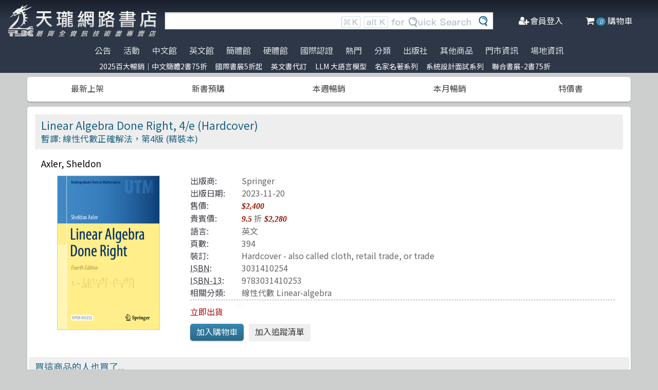

--- FILE ---
content_type: text/html; charset=utf-8
request_url: https://www.tenlong.com.tw/products/9783031410253?list_name=c-linear-algebra
body_size: 16818
content:
<!DOCTYPE html>
<html lang="zh-Hant-TW" class="no-js">
<head prefix="og: http://ogp.me/ns# fb: http://ogp.me/ns/fb# product: http://ogp.me/ns/product#">
    <meta charset="utf-8">
    <meta http-equiv="X-UA-Compatible" content="IE=edge,chrome=1">
    <title>Linear Algebra Done Right, 4/e (Hardcover) | 天瓏網路書店</title>
    <meta name="csrf-param" content="authenticity_token" />
<meta name="csrf-token" content="Hn/js3DIyWjiu3IcYbIAH5D7oamBTiNLOPEJ/s/JyIM9cdtLdaKBKuqq/k3i02YNQ0fKg7zUYieogZLrnuY0xQ==" />
    
    <link rel="preconnect" href="https://fonts.gstatic.com/" crossorigin>
    <meta name="viewport" content="width=device-width, initial-scale=1, shrink-to-fit=no">
    <link rel="shortcut icon" href="/favicon.ico">
    <link rel="apple-touch-icon" href="/images/logo-simple.png">
    <link rel="manifest" href="/manifest.json">
    <link href="https://fonts.googleapis.com/css?family=Noto+Sans+TC&display=swap" rel="stylesheet">
    <meta name="mobile-web-app-capable" content="yes">
    <meta name="apple-mobile-web-app-capable" content="yes">
    <meta name="application-name" content="天瓏書店">
    <meta name="apple-mobile-web-app-title" content="天瓏書店">
    <meta name="msapplication-starturl" content="/">
      <script type="application/ld+json">
  {"@context":"http://schema.org","@type":"Book","additionalType":"Product","url":"https://www.tenlong.com.tw/products/9783031410253","name":"Linear Algebra Done Right, 4/e (Hardcover)","description":"書名：Linear Algebra Done Right, 4/e (Hardcover)，ISBN：3031410254，作者：Axler, Sheldon，出版社：Springer，出版日期：2023-11-20，分類：線性代數 Linear-algebra","author":"Axler, Sheldon","inLanguage":"English","isbn":"3031410254","publisher":"Springer","datePublished":"2023-11-20","image":"https://cf-assets2.tenlong.com.tw/ig/028/066/238/9783031410253.jpg?1701130548","offers":{"@type":"Offer","availability":"http://schema.org/InStock","price":2280,"priceCurrency":"TWD"}}
</script>


    <meta name="keywords" content="線性代數 Linear-algebra,英文書,天瓏網路書店">
<meta name="description" content="書名：Linear Algebra Done Right, 4/e (Hardcover)，ISBN：3031410254，作者：Axler, Sheldon，出版社：Springer，出版日期：2023-11-20，分類：線性代數 Linear-algebra">
<link rel="canonical" href="https://www.tenlong.com.tw/products/9783031410253" />
<meta property="fb:app_id" content="1810701175883957" />
<meta property="og:site_name" content="天瓏網路書店" />
<meta property="og:type" content="product" />
<meta property="og:locale" content="zh_TW" />
<meta property="og:title" content="天瓏網路書店 | Linear Algebra Done Right, 4/e (Hardcover)" />
<meta property="og:description" content="書名：Linear Algebra Done Right, 4/e (Hardcover)，ISBN：3031410254，作者：Axler, Sheldon，出版社：Springer，出版日期：2023-11-20，分類：線性代數 Linear-algebra" />
<meta property="og:image" content="https://cf-assets2.tenlong.com.tw/ig/028/066/238/9783031410253.jpg?1701130548" />
<meta property="og:url" content="https://www.tenlong.com.tw/products/9783031410253" />
<meta property="product:ean" content="9783031410253" />
<meta property="product:isbn" content="3031410254" />
<meta property="product:sale_price:amount" content="2280" />
<meta property="product:sale_price:currency" content="TWD" />
<meta property="product:retailer_title" content="天瓏資訊圖書" />
<meta property="product:availability" content="instock" />
<meta property="product:condition" content="new" />
    <!--[if lt IE 9]>
      <script src="//cdnjs.cloudflare.com/ajax/libs/html5shiv/3.7.3/html5shiv.min.js"></script>
    <![endif]-->
    <link rel="stylesheet" media="all" href="https://cf-www.tenlong.com.tw/assets/application-6343c9a76dd8d57c7cb7ae7de6b3e6af69a0a457c34f3c93034a96e8212b0e0c.css" />
    <!--[if lt IE 10]>
      <link rel="stylesheet" media="screen" href="https://cf-www.tenlong.com.tw/assets/ie-e3b0c44298fc1c149afbf4c8996fb92427ae41e4649b934ca495991b7852b855.css" />
    <![endif]-->
    
    <script src="https://cf-www.tenlong.com.tw/assets/application-171d42d5cccf0698c4bc3f64557e0067fc399cc120810ad9924029c8b6c8f14d.js"></script>
    <link rel="stylesheet" media="screen" href="https://cf-www.tenlong.com.tw/packs/css/application-642eee9d.css" />
    <script src="https://cf-www.tenlong.com.tw/packs/js/application-6cdf20a78029f6b03d6b.js"></script>
    <!-- Google Tag Manager -->
    <script>(function(w,d,s,l,i){w[l]=w[l]||[];w[l].push({'gtm.start':
          new Date().getTime(),event:'gtm.js'});var f=d.getElementsByTagName(s)[0],
        j=d.createElement(s),dl=l!='dataLayer'?'&l='+l:'';j.async=true;j.src=
        'https://www.googletagmanager.com/gtm.js?id='+i+dl;f.parentNode.insertBefore(j,f);
    })(window,document,'script','dataLayer','GTM-W3N997');</script>
    <!-- End Google Tag Manager -->

    <script>
    !function(f,b,e,v,n,t,s){if(f.fbq)return;n=f.fbq=function(){n.callMethod?
    n.callMethod.apply(n,arguments):n.queue.push(arguments)};if(!f._fbq)f._fbq=n;
    n.push=n;n.loaded=!0;n.version='2.0';n.queue=[];t=b.createElement(e);t.async=!0;
    t.src=v;s=b.getElementsByTagName(e)[0];s.parentNode.insertBefore(t,s)}(window,
    document,'script','https://connect.facebook.net/en_US/fbevents.js');

      fbq('init', '557213394477621'); // Insert your pixel ID here.

    fbq('track', 'PageView');
    </script>
    <noscript><img height="1" width="1" style="display:none"
    src="https://www.facebook.com/tr?id=557213394477621&ev=PageView&noscript=1"
    /></noscript>

  <!-- Load Facebook SDK for JavaScript -->
  <div id="fb-root"></div>
  <script>
    window.fbAsyncInit = function() {
      FB.init({
        appId            : '1810701175883957',
        autoLogAppEvents : true,
        xfbml            : true,
        version          : 'v3.2'
      });
    };

    (function(d, s, id) {
    var js, fjs = d.getElementsByTagName(s)[0];
    if (d.getElementById(id)) return;
    js = d.createElement(s); js.id = id;
    js.src = 'https://connect.facebook.net/zh_TW/sdk/xfbml.customerchat.js';
    fjs.parentNode.insertBefore(js, fjs);
  }(document, 'script', 'facebook-jssdk'));</script>
  <script>
  if ('serviceWorker' in navigator) {
    window.addEventListener('load', () => {
      navigator.serviceWorker.register('/sw.js?v=3');
    });
  }
  </script>
</head>

<!-- 節慶造型背景
<body class="bg-fixed bg-cover" style="background-image: url(/images/background_02.jpg)">
-->

<body>
  <div class="hidden bg-gray-900 bg-opacity-75 w-full h-full z-50 flex justify-center items-center " id="key-event">
    <div class="top-search rounded-xl bg-white w-2/3 mx-auto p-4 flex-col justify-center items-center" id="key-event-search">
      <button class="key-esc btn-1" id="key-esc">ESC</button>
      <div class="w-5/6 m-6 mx-auto">
        <form action="/search" accept-charset="UTF-8" method="get"><input name="utf8" type="hidden" value="&#x2713;" />
          <input type="text" name="keyword" id="keyword" class="input-text w-full" placeholder="想找找什麼呢？" />
          <input type="hidden" name="sort" id="sort" />
          <input type="hidden" name="display" id="display" />

          <ul class="flex justify-evenly mt-3 serach-checkbox-group">
            <li class="">
              <input type="checkbox" name="langs[]" id="all" value="all">
              <label for="all">全部</label>
            </li>
            <li class="">
              <input type="checkbox" name="langs[]" id="zh_tw" value="zh_tw">
              <label for="zh_tw">繁體書</label>
            </li>
            <li class="">
              <input type="checkbox" name="langs[]" id="zh_cn" value="zh_cn">
              <label for="zh_cn">簡體書</label>
            </li>
            <li class="">
              <input type="checkbox" name="langs[]" id="en" value="en">
              <label for="en">英文書</label>
            </li>
            <li class="">
              <input type="checkbox" name="langs[]" id="hw" value="hw">
              <label for="hw">硬體</label>
            </li>
          </ul>

          <div class="my-4 gap-2 flex justify-center">
            <label>
              <input type="radio" name="availability" id="availability_stock" value="stock" /> 現貨有庫存
            </label>

            <label>
              <input type="radio" name="availability" id="availability_buyable" value="buyable" /> 可下單(含預購)
            </label>

            <label>
              <input type="radio" name="availability" id="availability_special_price" value="special_price" /> 特價書籍
            </label>

            <label>
              <input type="radio" name="availability" id="availability_all" value="all" /> 所有商品(含絕版)
            </label>
          </div>
          <div class="flex justify-center text-2xl">
            <button><input type="submit" name="commit" value="ENTER" class="btn" data-disable-with="ENTER" /></button>
          </div>
</form>      </div>

      <ul class="m-2 w-full gap-2 flex justify-center items-center mb-5">
        熱門搜尋：

          <form class="button_to" method="post" action="/search?keyword=%E9%A2%A8%E6%8E%A7"><button data-tool-tip="風控" class="tooltip" type="submit">
            <p class="short-word">風控</p>
</button><input type="hidden" name="authenticity_token" value="SzkGd2qGxoJJQ/96Hl7xSXedhHh1HuDX/g4qEURSxgI1ilmMdsU20q54IrSqAuedxq3TziJEia8m8RJ7ojk/KQ==" /></form>          <form class="button_to" method="post" action="/search?keyword=javascript"><button data-tool-tip="javascript" class="tooltip" type="submit">
            <p class="short-word">javascript</p>
</button><input type="hidden" name="authenticity_token" value="LTcGLDD5scwJFjfNIOoXwjxdTpBRqhTxz3EkJ8i9KE1ThFnXLLpBnO4t6gOUtgEWjW0ZJgbwfYkXjhxNLtbRZg==" /></form>          <form class="button_to" method="post" action="/search?keyword=%E5%9C%96%E8%A7%A3%E5%A4%A7%E6%B0%A3%E7%A7%91%E5%AD%B8%2C+2%2Fe"><button data-tool-tip="圖解大氣科學, 2/e" class="tooltip" type="submit">
            <p class="short-word">圖解大氣科學, 2/e</p>
</button><input type="hidden" name="authenticity_token" value="6b/ReWgy6epmzYZbHGmx3ifeH9S8QLCN5tCVQBv8lCyXDI6CdHEZuoH2W5WoNacKlu5IYusa2fU+L60q/ZdtBw==" /></form>          <form class="button_to" method="post" action="/search?keyword=kali"><button data-tool-tip="kali" class="tooltip" type="submit">
            <p class="short-word">kali</p>
</button><input type="hidden" name="authenticity_token" value="jMUmkaCXsHX+/3AfEJ1RtBnpzSKfF20nBXVIXQxJWRLydnlqvNRAJRnErdGkwUdgqNmalMhNBF/dinA36iKgOQ==" /></form>          <form class="button_to" method="post" action="/search?keyword=%E6%A9%9F%E5%99%A8%E4%BA%BA"><button data-tool-tip="機器人" class="tooltip" type="submit">
            <p class="short-word">機器人</p>
</button><input type="hidden" name="authenticity_token" value="Fjv4Cm9DTK6T5uEhm8S69koYy1sAOK9ACRGp2Ju4HfpoiKfxcwC8/nTdPO8vmKwi+yic7VdixjjR7pGyfdPk0Q==" /></form>      </ul>
      <ul class="m-2 w-full gap-2 flex justify-center items-center">
        近期搜尋：

      </ul>

    </div>
  </div>
    <!-- Google Tag Manager (noscript) -->
  <noscript><iframe src="https://www.googletagmanager.com/ns.html?id=GTM-W3N997"
                    height="0" width="0" style="display:none;visibility:hidden"></iframe></noscript>
  <!-- End Google Tag Manager (noscript) -->

<div class="blur-bg">

  <nav class="center-container">
    <nav class="grid grid-cols-12 bg-gradient-to-b from-gray-900 via-gray-800 to-gray-800 w-full items-center">

      <a href="/" class="hidden xl:block col-span-3 bg-contain bg-no-repeat bg-center h-16 my-2 mx-4" style="background-image: url(/images/logo33.png)"></a>

      <a href="/" class="hidden sm:block xl:hidden col-span-3 bg-contain bg-no-repeat bg-center h-10 m-2" style="background-image: url(/images/logo27.png)"></a>

      <a href="/" class="block sm:hidden xl:hidden col-span-2 bg-contain bg-no-repeat bg-center h-10 m-2" style="background-image: url(/images/logo06.png)"></a>

      <div class="top-search col-span-6 relative">
        <form action="/search" accept-charset="UTF-8" method="get"><input name="utf8" type="hidden" value="&#x2713;" />
          <input type="text" name="keyword" id="keyword" class="input-text w-full" />
          <div class="quick-search hidden lg:flex absolute top-0 right-0 p-1 mr-8">
            <img class="h-6 mx-1 mt-1" src="../images/quicksearch03.png" alt="">
          </div>
          <button class="top-search-btn absolute right-0 border-collapse p-2">
            <img class="h-5 mx-1" src="../images/search-button02.png" alt="">
          </button>
</form>      </div>


      <ul class="right-menu col-span-4 sm:col-span-3 flex justify-evenly text-white">
        <li class="">
          <li class="flex justify-end xl:hidden">
            <a class="menu-btn text-white cursor-pointer" id="menu-btn">
              <i class="fa fa-list text-2xl"></i>
              <span class="hidden xl:inline-block">選單</span>
            </a>
              <div class="dropdown transition-all bg-white text-center text-tl_blue text-base w-3/4 sm:w-1/3 md:w-1/3 h-screen z-50 relative " id="dropdown">
                <ul class="tree-menu">
                  <li class="relative">
                    <a href="#" class="block dropdown-main-menu">
                      <span>公告</span>
                    </a>
                    <ul class="sub-menu text-tl_blue h-screen bg-white">
                      <li class="back-to-last">
                        <a href="#">回到上一頁</a>
                      </li>
                        <li class="text-tl_blue"><a href="/announcements/314">門市營業客服時間調整</a></li>
                        <li class="text-tl_blue"><a href="/announcements/313">到店取貨新功能上線</a></li>
                        <li class="text-tl_blue"><a href="/announcements/310">※進口書籍到貨延誤公告※</a></li>
                        <li class="text-tl_blue"><a href="/announcements/307">※電子發票使用說明※</a></li>
                        <li class="text-tl_blue"><a href="/announcements/305">天瓏行動會員卡上線囉！</a></li>
                        <li class="text-tl_blue"><a href="/announcements/302">※詐騙提醒公告 請勿受騙※</a></li>
                    </ul>
                  </li>

                  <li>
                    <a href="#" class="block dropdown-main-menu">
                      活動
                    </a>
                    <ul class="sub-menu">
                    <li class="back-to-last"><a href="#">回到上一頁</a></li>
                        <li class="text-tl_blue"><a href="/events/2025-top100">2025百大暢銷｜中文簡體2書75折</a></li>
                        <li class="text-tl_blue"><a href="/events/2026-jan-bookfair">國際書展5折起</a></li>
                        <li class="text-tl_blue"><a href="/events/enservice">服務｜代訂英文書</a></li>
                        <li class="text-tl_blue"><a href="/events/llm-2024">LLM 大語言模型</a></li>
                        <li class="text-tl_blue"><a href="/events/famous-classics-20">名家名著系列</a></li>
                        <li class="text-tl_blue"><a href="/events/system-design-interview">系統設計面試系列</a></li>
                        <li class="text-tl_blue"><a href="/events/202512-united">聯合書展-2書75折</a></li>
                    </ul>
                  </li>

                  <li>
                    <a href="#" class="block dropdown-main-menu">
                      熱門
                    </a>
                    <ul class="sub-menu">
                    <li class="back-to-last"><a href="#">回到上一頁</a></li>
                        <li class="text-tl_blue">
                          <a href="/categories/ai-coding">AI Coding</a>
                        </li>
                        <li class="text-tl_blue">
                          <a href="/categories/llm">Large language model</a>
                        </li>
                        <li class="text-tl_blue">
                          <a href="/categories/chatgpt">ChatGPT</a>
                        </li>
                        <li class="text-tl_blue">
                          <a href="/categories/python">Python</a>
                        </li>
                        <li class="text-tl_blue">
                          <a href="/categories/deep-learning">DeepLearning</a>
                        </li>
                        <li class="text-tl_blue">
                          <a href="/categories/machine-learning">Machine Learning</a>
                        </li>
                        <li class="text-tl_blue">
                          <a href="/categories/linux">Linux</a>
                        </li>
                        <li class="text-tl_blue">
                          <a href="/categories/prompt-engineering">Prompt Engineering</a>
                        </li>
                        <li class="text-tl_blue">
                          <a href="/categories/design-patterns">Design Pattern </a>
                        </li>
                        <li class="text-tl_blue">
                          <a href="/categories/c++">C++ 程式語言</a>
                        </li>
                        <li class="text-tl_blue">
                          <a href="/categories/devops">DevOps</a>
                        </li>
                        <li class="text-tl_blue">
                          <a href="/categories/unit-test">Unit Test 單元測試</a>
                        </li>
                        <li class="text-tl_blue">
                          <a href="/categories/langchain">LangChain</a>
                        </li>
                        <li class="text-tl_blue">
                          <a href="/categories/test-driven-development">TDD 測試導向開發</a>
                        </li>
                        <li class="text-tl_blue">
                          <a href="/categories/javascript">JavaScript</a>
                        </li>
                        <li class="text-tl_blue">
                          <a href="/categories/penetration-test">Penetration-test</a>
                        </li>
                        <li class="text-tl_blue">
                          <a href="/categories/reinforcement-learning">Reinforcement</a>
                        </li>
                        <li class="text-tl_blue">
                          <a href="/categories/vuejs">Vue.js</a>
                        </li>
                        <li class="text-tl_blue">
                          <a href="/categories/image-recognition">影像辨識 Image-recognition</a>
                        </li>
                        <li class="text-tl_blue">
                          <a href="/categories/computer-networks">Computer-networks</a>
                        </li>
                        <li class="text-tl_blue">
                          <a href="/categories/semicondutor">半導體</a>
                        </li>
                        <li class="text-tl_blue">
                          <a href="/categories/c%23">C#</a>
                        </li>
                        <li class="text-tl_blue">
                          <a href="/categories/game-design">遊戲設計 Game-design</a>
                        </li>
                        <li class="text-tl_blue">
                          <a href="/categories/data-visualization">Data-visualization</a>
                        </li>
                        <li class="text-tl_blue">
                          <a href="/categories/c">C 程式語言</a>
                        </li>
                        <li class="text-tl_blue">
                          <a href="/categories/levelup">Engineer self-growth</a>
                        </li>
                        <li class="text-tl_blue">
                          <a href="/categories/agile">Agile Software</a>
                        </li>
                        <li class="text-tl_blue">
                          <a href="/categories/computer-vision">Computer Vision</a>
                        </li>
                        <li class="text-tl_blue">
                          <a href="/categories/trading">程式交易 Trading</a>
                        </li>
                        <li class="text-tl_blue">
                          <a href="/categories/robots">機器人製作 Robots</a>
                        </li>
                        <li class="text-tl_blue">
                          <a href="/categories/microservices">Microservices 微服務</a>
                        </li>
                        <li class="text-tl_blue">
                          <a href="/categories/version-control">Version Control</a>
                        </li>
                        <li class="text-tl_blue">
                          <a href="/categories/hack">駭客 Hack</a>
                        </li>
                        <li class="text-tl_blue">
                          <a href="/categories/nlp">Natural Language Processing</a>
                        </li>
                        <li class="text-tl_blue">
                          <a href="/categories/refactoring">Refactoring</a>
                        </li>
                        <li class="text-tl_blue">
                          <a href="/categories/quantum-computing">量子計算</a>
                        </li>
                        <li class="text-tl_blue">
                          <a href="/categories/rust">Rust 語言</a>
                        </li>
                        <li class="text-tl_blue">
                          <a href="/categories/data-mining">Data-mining</a>
                        </li>
                        <li class="text-tl_blue">
                          <a href="/categories/docker">Docker</a>
                        </li>
                        <li class="text-tl_blue">
                          <a href="/categories/tensorflow">TensorFlow</a>
                        </li>
                    </ul>
                  </li>

                  <li>
                    <a href="#" class="block dropdown-main-menu">
                      <span>分類</span>
                    </a>
                    <ul class="sub-menu text-tl_blue">
                    <li class="back-to-last"><a href="#">回到上一頁</a></li>
                      <li><a href="/categories">全部分類</a></li>
                          <li><a href="/categories/data-science">Data Science</a></li>
                          <li><a href="/categories/electronics-all">電子電路電機類</a></li>
                          <li><a href="/categories/ai">人工智慧</a></li>
                          <li><a href="/categories/embedded-system">嵌入式系統</a></li>
                          <li><a href="/categories/software-architecture">軟體架構</a></li>
                          <li><a href="/categories/cloud-computing">雲端運算</a></li>
                          <li><a href="/categories/software-engineering">軟體工程</a></li>
                          <li><a href="/categories/software-testing">軟體測試</a></li>
                          <li><a href="/categories/career">職涯發展</a></li>
                          <li><a href="/categories/front-end">前端開發</a></li>
                          <li><a href="/categories/web-design">網頁設計</a></li>
                          <li><a href="/categories/web-development">網站開發</a></li>
                          <li><a href="/categories/ui-ux">UI/UX</a></li>
                          <li><a href="/categories/mobile-app">行動軟體開發</a></li>
                          <li><a href="/categories/database">資料庫</a></li>
                          <li><a href="/categories/system-programming">系統開發</a></li>
                          <li><a href="/categories/distributed-systems">分散式架構</a></li>
                          <li><a href="/categories/quantum-computer">量子電腦</a></li>
                          <li><a href="/categories/programming-languages">程式語言</a></li>
                          <li><a href="/categories/game-development">遊戲開發設計</a></li>
                          <li><a href="/categories/computer-science">資訊科學</a></li>
                          <li><a href="/categories/computer-security">資訊安全</a></li>
                          <li><a href="/categories/iot">物聯網 IoT</a></li>
                          <li><a href="/categories/adobe">Adobe 軟體應用</a></li>
                          <li><a href="/categories/office">Office 系列</a></li>
                          <li><a href="/categories/java-all">Java</a></li>
                          <li><a href="/categories/microsoft">微軟技術</a></li>
                          <li><a href="/categories/blockchain-and-fintech">區塊鏈與金融科技</a></li>
                          <li><a href="/categories/network-communications">網路通訊</a></li>
                          <li><a href="/categories/business">商業管理類</a></li>
                          <li><a href="/categories/mathematics">數學</a></li>
                          <li><a href="/categories/visual-design">視覺影音設計</a></li>
                          <li><a href="/categories/others">其他</a></li>
                          <li><a href="/categories/children">兒童專區</a></li>
                          <li><a href="/categories/cad">製圖軟體應用</a></li>
                          <li><a href="/categories/science-technology">理工類</a></li>
                    </ul>
                  </li>
                  <li><a class="block" href="/tw">中文館</a></li>
                  <li><a class="block" href="/en">英文館</a></li>
                  <li><a class="block" href="/cn">簡體館</a></li>
                  <li><a class="block" href="/hw">硬體館</a></li>
                  <li><a class="block" href="/international_certifications">國際認證</a></li>

                  <li>
                    <a href="#" class="block dropdown-main-menu">
                      出版社
                    </a>
                    <ul class="sub-menu">
                    <li class="back-to-last"><a href="#">回到上一頁</a></li>
                    <li><a href="/publishers">更多出版社</a></li>

                      <li><a href="/publishers/oreilly">O&#39;Reilly</a></li>
                      <li><a href="/publishers/80">Pragmatic Bookshelf </a></li>
                      <li><a href="/publishers/83">Packt Publishing</a></li>
                      <li><a href="/publishers/85">Manning </a></li>
                      <li><a href="/publishers/86">A K Peters </a></li>
                      <li><a href="/publishers/87">Academic Press </a></li>
                      <li><a href="/publishers/88">Addison Wesley </a></li>
                      <li><a href="/publishers/89">Adobe Press </a></li>
                      <li><a href="/publishers/90">Apress</a></li>
                      <li><a href="/publishers/91">Auerbach Publication </a></li>
                      <li><a href="/publishers/93">Cambridge </a></li>
                      <li><a href="/publishers/94">Cisco Press</a></li>
                      <li><a href="/publishers/95">CRC</a></li>
                      <li><a href="/publishers/99">Wiley </a></li>
                      <li><a href="/publishers/100">McGraw-Hill Education</a></li>
                      <li><a href="/publishers/101">MicroSoft </a></li>
                      <li><a href="/publishers/104">Morgan Kaufmann </a></li>
                      <li><a href="/publishers/106">No Starch Press</a></li>
                      <li><a href="/publishers/107">Prentice Hall </a></li>
                      <li><a href="/publishers/111">Springer </a></li>
                      <li><a href="/publishers/118">Morgan &amp; Claypool</a></li>
                    </ul>
                  </li>

                  <li>
                    <a href="#" class="block dropdown-main-menu">
                      其他商品
                    </a>
                    <ul class="sub-menu">
                    <li class="back-to-last"><a href="#">回到上一頁</a></li>
                    <li class="faq"><a href="/hw">電子開發板</a></li>
                    <li class="faq"><a href="/specials">特價書籍</a></li>
                    <li class="faq"><a href="/foreign">暢銷外文書</a></li>

                        <li><a href="/lists/1142">IT手工壁畫</a></li>
                        <li><a href="/lists/1043">阿喵周邊商品</a></li>
                        <li><a href="/lists/999">HITCON</a></li>
                        <li><a href="/lists/971">IT馬克杯</a></li>
                        <li><a href="/lists/970">IT狗精品區</a></li>
                        <li><a href="/lists/944">IT T-shirt</a></li>
                        <li><a href="/lists/624">商管科普推薦書</a></li>
                        <li><a href="/lists/587">Make 國際中文版</a></li>
                        <li><a href="/lists/586">機器人雜誌 ROBOCON Magazine</a></li>
                        <li><a href="/lists/585">Circuit Cellar 嵌入式科技 國際中文版</a></li>
                        <li><a href="/lists/584">創客‧自造者工作坊</a></li>
                    </ul>
                  </li>
                  <li><a class="block" href="/about">門市資訊</a></li>
                  <li><a class="block" href="/codingspace">場地資訊</a></li>
                </ul>
              </div>
          </li>
        </li>

        <div class="side-menu-bg"></div>
        <button class="member-close-btn hidden focus:outline-none hover:bg-blue-600 text-lg btn-position cursor-pointer text-gray-500 rounded border border-solid border-tl_blue bg-tl_blue w-10 h-10 leading-10">Xx</button>
        <li class="alternative-main-menu">
          <a href="#">
            <i class="fa fa-bars"></i>
            <span class="hide"></span>
          </a>
        </li>
          <li class="log-in">
            <a href="/users/sign_in">
              <i class="fa fa-user-plus"></i>
              <span class="hidden xl:inline-block">會員登入</span>
</a>          </li>

        <li class="">
          <a href="/cart?cart_type=auto">
            <span class="hidden sm:inline-block"><i class="fa fa-shopping-cart "></i></span>
            <i class="cart-quantity text-white">0</i>
            <span class="hidden xl:inline-block">購物車</span>
</a>        </li>
      </ul>

    </nav>
  </nav>

  <nav class="top-nav hidden xl:flex justify-center items-start bg-gradient-to-b from-gray-800 via-gray-800 to-gray-800 text-gray-300 w-full">
    <ul class="main-menu">
      <li class="member-menu">
        <a href="#">
          <span>公告</span>
        </a>
        <ul class="category-list">
            <li class="text-tl_blue"><a href="/announcements/314">門市營業客服時間調整</a></li>
            <li class="text-tl_blue"><a href="/announcements/313">到店取貨新功能上線</a></li>
            <li class="text-tl_blue"><a href="/announcements/310">※進口書籍到貨延誤公告※</a></li>
            <li class="text-tl_blue"><a href="/announcements/307">※電子發票使用說明※</a></li>
            <li class="text-tl_blue"><a href="/announcements/305">天瓏行動會員卡上線囉！</a></li>
            <li class="text-tl_blue"><a href="/announcements/302">※詐騙提醒公告 請勿受騙※</a></li>
        </ul>
      </li>

      <li class="member-menu">
        <a href="#">
          <span>活動</span>
        </a>
        <ul class="category-list">
            <li class="text-tl_blue"><a href="/events/2025-top100">2025百大暢銷｜中文簡體2書75折</a></li>
            <li class="text-tl_blue"><a href="/events/2026-jan-bookfair">國際書展5折起</a></li>
            <li class="text-tl_blue"><a href="/events/enservice">服務｜代訂英文書</a></li>
            <li class="text-tl_blue"><a href="/events/llm-2024">LLM 大語言模型</a></li>
            <li class="text-tl_blue"><a href="/events/famous-classics-20">名家名著系列</a></li>
            <li class="text-tl_blue"><a href="/events/system-design-interview">系統設計面試系列</a></li>
            <li class="text-tl_blue"><a href="/events/202512-united">聯合書展-2書75折</a></li>
        </ul>
      </li>

      <li class=""><a href="/tw">中文館</a></li>
      <li class=""><a href="/en">英文館</a></li>
      <li class=""><a href="/cn">簡體館</a></li>
      <li class=""><a href="/hw">硬體館</a></li>
      <li class=""><a href="/international_certifications">國際認證</a></li>

        <li>
          <a href="#">
            <span>熱門</span>
          </a>
          <ul class="category-list">
              <li class="text-tl_blue">
                <a href="/categories/ai-coding">AI Coding</a>
              </li>
              <li class="text-tl_blue">
                <a href="/categories/llm">Large language model</a>
              </li>
              <li class="text-tl_blue">
                <a href="/categories/chatgpt">ChatGPT</a>
              </li>
              <li class="text-tl_blue">
                <a href="/categories/python">Python</a>
              </li>
              <li class="text-tl_blue">
                <a href="/categories/deep-learning">DeepLearning</a>
              </li>
              <li class="text-tl_blue">
                <a href="/categories/machine-learning">Machine Learning</a>
              </li>
              <li class="text-tl_blue">
                <a href="/categories/linux">Linux</a>
              </li>
              <li class="text-tl_blue">
                <a href="/categories/prompt-engineering">Prompt Engineering</a>
              </li>
              <li class="text-tl_blue">
                <a href="/categories/design-patterns">Design Pattern </a>
              </li>
              <li class="text-tl_blue">
                <a href="/categories/c++">C++ 程式語言</a>
              </li>
              <li class="text-tl_blue">
                <a href="/categories/devops">DevOps</a>
              </li>
              <li class="text-tl_blue">
                <a href="/categories/unit-test">Unit Test 單元測試</a>
              </li>
              <li class="text-tl_blue">
                <a href="/categories/langchain">LangChain</a>
              </li>
              <li class="text-tl_blue">
                <a href="/categories/test-driven-development">TDD 測試導向開發</a>
              </li>
              <li class="text-tl_blue">
                <a href="/categories/javascript">JavaScript</a>
              </li>
              <li class="text-tl_blue">
                <a href="/categories/penetration-test">Penetration-test</a>
              </li>
              <li class="text-tl_blue">
                <a href="/categories/reinforcement-learning">Reinforcement</a>
              </li>
              <li class="text-tl_blue">
                <a href="/categories/vuejs">Vue.js</a>
              </li>
              <li class="text-tl_blue">
                <a href="/categories/image-recognition">影像辨識 Image-recognition</a>
              </li>
              <li class="text-tl_blue">
                <a href="/categories/computer-networks">Computer-networks</a>
              </li>
              <li class="text-tl_blue">
                <a href="/categories/semicondutor">半導體</a>
              </li>
              <li class="text-tl_blue">
                <a href="/categories/c%23">C#</a>
              </li>
              <li class="text-tl_blue">
                <a href="/categories/game-design">遊戲設計 Game-design</a>
              </li>
              <li class="text-tl_blue">
                <a href="/categories/data-visualization">Data-visualization</a>
              </li>
              <li class="text-tl_blue">
                <a href="/categories/c">C 程式語言</a>
              </li>
              <li class="text-tl_blue">
                <a href="/categories/levelup">Engineer self-growth</a>
              </li>
              <li class="text-tl_blue">
                <a href="/categories/agile">Agile Software</a>
              </li>
              <li class="text-tl_blue">
                <a href="/categories/computer-vision">Computer Vision</a>
              </li>
              <li class="text-tl_blue">
                <a href="/categories/trading">程式交易 Trading</a>
              </li>
              <li class="text-tl_blue">
                <a href="/categories/robots">機器人製作 Robots</a>
              </li>
              <li class="text-tl_blue">
                <a href="/categories/microservices">Microservices 微服務</a>
              </li>
              <li class="text-tl_blue">
                <a href="/categories/version-control">Version Control</a>
              </li>
              <li class="text-tl_blue">
                <a href="/categories/hack">駭客 Hack</a>
              </li>
              <li class="text-tl_blue">
                <a href="/categories/nlp">Natural Language Processing</a>
              </li>
              <li class="text-tl_blue">
                <a href="/categories/refactoring">Refactoring</a>
              </li>
              <li class="text-tl_blue">
                <a href="/categories/quantum-computing">量子計算</a>
              </li>
              <li class="text-tl_blue">
                <a href="/categories/rust">Rust 語言</a>
              </li>
              <li class="text-tl_blue">
                <a href="/categories/data-mining">Data-mining</a>
              </li>
              <li class="text-tl_blue">
                <a href="/categories/docker">Docker</a>
              </li>
              <li class="text-tl_blue">
                <a href="/categories/tensorflow">TensorFlow</a>
              </li>
          </ul>
        </li>

        <li>
          <a href="#">
            <span>分類</span>
          </a>
          <ul class="category-list text-tl_blue">
            <li><a href="/categories">全部分類</a></li>
                <li><a href="/categories/data-science">Data Science</a></li>
                <li><a href="/categories/electronics-all">電子電路電機類</a></li>
                <li><a href="/categories/ai">人工智慧</a></li>
                <li><a href="/categories/embedded-system">嵌入式系統</a></li>
                <li><a href="/categories/software-architecture">軟體架構</a></li>
                <li><a href="/categories/cloud-computing">雲端運算</a></li>
                <li><a href="/categories/software-engineering">軟體工程</a></li>
                <li><a href="/categories/software-testing">軟體測試</a></li>
                <li><a href="/categories/career">職涯發展</a></li>
                <li><a href="/categories/front-end">前端開發</a></li>
                <li><a href="/categories/web-design">網頁設計</a></li>
                <li><a href="/categories/web-development">網站開發</a></li>
                <li><a href="/categories/ui-ux">UI/UX</a></li>
                <li><a href="/categories/mobile-app">行動軟體開發</a></li>
                <li><a href="/categories/database">資料庫</a></li>
                <li><a href="/categories/system-programming">系統開發</a></li>
                <li><a href="/categories/distributed-systems">分散式架構</a></li>
                <li><a href="/categories/quantum-computer">量子電腦</a></li>
                <li><a href="/categories/programming-languages">程式語言</a></li>
                <li><a href="/categories/game-development">遊戲開發設計</a></li>
                <li><a href="/categories/computer-science">資訊科學</a></li>
                <li><a href="/categories/computer-security">資訊安全</a></li>
                <li><a href="/categories/iot">物聯網 IoT</a></li>
                <li><a href="/categories/adobe">Adobe 軟體應用</a></li>
                <li><a href="/categories/office">Office 系列</a></li>
                <li><a href="/categories/java-all">Java</a></li>
                <li><a href="/categories/microsoft">微軟技術</a></li>
                <li><a href="/categories/blockchain-and-fintech">區塊鏈與金融科技</a></li>
                <li><a href="/categories/network-communications">網路通訊</a></li>
                <li><a href="/categories/business">商業管理類</a></li>
                <li><a href="/categories/mathematics">數學</a></li>
                <li><a href="/categories/visual-design">視覺影音設計</a></li>
                <li><a href="/categories/others">其他</a></li>
                <li><a href="/categories/children">兒童專區</a></li>
                <li><a href="/categories/cad">製圖軟體應用</a></li>
                <li><a href="/categories/science-technology">理工類</a></li>
          </ul>
        </li>


      <li class="">
        <a href="#">出版社</a>
        <ul class="category-list text-tl_blue">
            <li><a href="/publishers/oreilly">O&#39;Reilly</a></li>
            <li><a href="/publishers/80">Pragmatic Bookshelf </a></li>
            <li><a href="/publishers/83">Packt Publishing</a></li>
            <li><a href="/publishers/85">Manning </a></li>
            <li><a href="/publishers/86">A K Peters </a></li>
            <li><a href="/publishers/87">Academic Press </a></li>
            <li><a href="/publishers/88">Addison Wesley </a></li>
            <li><a href="/publishers/89">Adobe Press </a></li>
            <li><a href="/publishers/90">Apress</a></li>
            <li><a href="/publishers/91">Auerbach Publication </a></li>
            <li><a href="/publishers/93">Cambridge </a></li>
            <li><a href="/publishers/94">Cisco Press</a></li>
            <li><a href="/publishers/95">CRC</a></li>
            <li><a href="/publishers/99">Wiley </a></li>
            <li><a href="/publishers/100">McGraw-Hill Education</a></li>
            <li><a href="/publishers/101">MicroSoft </a></li>
            <li><a href="/publishers/104">Morgan Kaufmann </a></li>
            <li><a href="/publishers/106">No Starch Press</a></li>
            <li><a href="/publishers/107">Prentice Hall </a></li>
            <li><a href="/publishers/111">Springer </a></li>
            <li><a href="/publishers/118">Morgan &amp; Claypool</a></li>
          <li><a href="/publishers">更多出版社</a></li>
        </ul>
      </li>

        <li class="hidden sm:block">
          <a href="#">
            <span>其他商品</span>
          </a>
          <ul class="category-list text-tl_blue">
            <li class="faq"><a href="/hw">電子開發板</a></li>
            <li class="faq"><a href="/specials">特價書籍</a></li>
            <li class="faq"><a href="/foreign">暢銷外文書</a></li>
                <li><a href="/lists/1142">IT手工壁畫</a></li>
                <li><a href="/lists/1043">阿喵周邊商品</a></li>
                <li><a href="/lists/999">HITCON</a></li>
                <li><a href="/lists/971">IT馬克杯</a></li>
                <li><a href="/lists/970">IT狗精品區</a></li>
                <li><a href="/lists/944">IT T-shirt</a></li>
                <li><a href="/lists/624">商管科普推薦書</a></li>
                <li><a href="/lists/587">Make 國際中文版</a></li>
                <li><a href="/lists/586">機器人雜誌 ROBOCON Magazine</a></li>
                <li><a href="/lists/585">Circuit Cellar 嵌入式科技 國際中文版</a></li>
                <li><a href="/lists/584">創客‧自造者工作坊</a></li>
          </ul>
        </li>

        <li><a href="/about">門市資訊</a></li>
        <li><a href="/codingspace">場地資訊</a></li>
    </ul>
  </nav>

  <nav class="bg-gray-800 text-white hidden sm:block">
    <div class="keywords-list flex justify-center items-center p-1 text-xs sm:text-sm overflow-x-auto">
        <div class="mr-4"><a href="/events/2025-top100">2025百大暢銷｜中文簡體2書75折</a></div>
        <div class="mr-4"><a href="/events/2026-jan-bookfair">國際書展5折起</a></div>
        <div class="mr-4"><a href="/events/enservice">英文書代訂</a></div>
        <div class="mr-4"><a href="/events/llm-2024">LLM 大語言模型</a></div>
        <div class="mr-4"><a href="/events/famous-classics-20">名家名著系列</a></div>
        <div class="mr-4"><a href="/events/system-design-interview">系統設計面試系列</a></div>
        <div class="mr-4"><a href="/events/202512-united">聯合書展-2書75折</a></div>
      </div>
  </nav>

  <div class="w-11/12 mt-2 mx-auto">

  </div>

  <div class="xl:w-11/12 mx-auto">
    <aside class="left-sidebar side-block">
        <div class="sidebox">

  <ul class="grid grid-cols-2 sm:grid-cols-5 gap-2">
    <a class="btn-1 m-1" href="/en/recent">最新上架</a>
    <a class="btn-1 m-1" href="/en/recent?stock=preorder">新書預購</a>
    <a class="btn-1 m-1" href="/en/recent_bestselling?range=7">本週暢銷</a>
    <a class="btn-1 m-1" href="/en/recent_bestselling?range=30">本月暢銷</a>

    <a class="btn-1 m-1" href="/en/specials">特價書</a>
  </ul>
</div>

      

    </aside>
  </div>


  <div class="center-container">
    <div class="w-full sm:w-11/12 mx-auto">
      <div class="content-wrapper">
        <script>
fbq('track', 'ViewContent', {
  content_ids: ['195380'],
  content_type: 'product'
});
</script>
<script>
  $(document).ready(function () {
    $('.add-to-cart').click(function () {
      dataLayer.push({
        "event": "addToCart",
        "ecommerce": {
          "currencyCode": "TWD",
          "add": {
            "products": [{"id":"9783031410253","quantity":"1"}]
          }
        }
      });
    });
  });
</script>






<article class="content">
  <section>
    <div class="item-info">
      <div class="item-header">
        <h1 class="item-title">
          Linear Algebra Done Right, 4/e (Hardcover)

            <br><small>暫譯: 線性代數正確解法，第4版 (精裝本)</small>

        </h1>
        <h3 class="item-author">
          Axler, Sheldon
          
        </h3>
      </div>
      <div class="grid grid-cols-12">
        <div class="img-wrapper col-span-12 sm:col-span-4 lg:col-span-3 mx-auto">
          <a data-featherlight="https://cf-assets2.tenlong.com.tw/ig/028/066/238/9783031410253.jpg?1701130548" href="#">
              <img width="200" alt="Linear Algebra Done Right, 4/e (Hardcover)" src="https://cf-assets2.tenlong.com.tw/ig/028/066/238/9783031410253.jpg?1701130548" />
</a>

        </div>

        <ul class="item-sub-info col-span-12 sm:col-span-8 lg:col-span-9 sm:px-4">
            <li>
              <span class="info-title">
                  出版商:
              </span>
              <span class="info-content">
                  <a href="/publishers/111">Springer </a>
              </span>
            </li>

            <li>
              <span class="info-title">
                  出版日期:
              </span>
              <span class="info-content">2023-11-20</span>
            </li>



            <li>
              <span class="info-title">售價:</span>
              <span class="info-content">
                
                <span class="pricing">$2,400</span>

              <span class="info-content">
            </li>

              <li>
                <span class="info-title">貴賓價:</span>
                <span class="info-content">
                  <span class="pricing">9.5</span> 折
                  <span class="pricing">$2,280</span>
                </span>
              </li>



            
  <li>
    <span class="info-title">語言:</span>
    <span class="info-content">英文</span>
  </li>

    <li>
      <span class="info-title">頁數:</span>
      <span class="info-content">394</span>
    </li>

    <li>
      <span class="info-title">裝訂:</span>
      <span class="info-content">Hardcover - also called cloth, retail trade, or trade</span>
    </li>

  <li>
    <span class="info-title"><acronym title="International Standard Book Number">ISBN</acronym>:</span>
    <span class="info-content">3031410254</span>
  </li>

<li>
    <span class="info-title"><acronym title="European Article Number">ISBN-13</acronym>:</span>
    <span class="info-content">9783031410253</span>
</li>

  <li>
    <span class="info-title">相關分類:</span>
    <span class="info-content">
      <a href="/categories/linear-algebra">線性代數 Linear-algebra</a><br />
    </span>
  </li>








          <div class="item-tools">
            <div class="flex">
              <p>
                立即出貨
              </p>

               <div class="item-sns pt-1 inline">
                  <span class="google_preview">
                  </span>

                  <!-- <span class="fb-like fb_iframe_widget" data-href="https://www.tenlong.com.tw/products/9783031410253" data-layout="button_count" data-action="like" data-size="small" data-show-faces="true" data-share="true"></span> -->
                </div>
            </div>

            <div>
              <form class="button_to" method="post" action="/cart?id=9783031410253&amp;list_name=c-linear-algebra&amp;qty=1"><input class="btn add-to-cart" data-product-id="195380" type="submit" value="加入購物車" /><input type="hidden" name="authenticity_token" value="WgxvJdbsWYZc33QO369BgCWgxufU9K6qxd8qKsta1bhYkfylYYAFhHfIBNTxlrFrzWD1IdTIQ8+PBeszAhmyAQ==" /></form>

                <form class="button_to" method="post" action="/wishlist?id=9783031410253"><input class="btn-1" type="submit" value="加入追蹤清單" /><input type="hidden" name="authenticity_token" value="eKIyS6XWla5P0CTy3YI77h2WmU03eyAWkdt6SXMuMcfzJ0wgmFi9XGLOvkppqoIbuxorM2jidKvWGa/Ko20uDA==" /></form>
            </div>

          </div>
        </ul>
      </div>
    </div>


  </section>

    <section>

        <h2>買這商品的人也買了...</h2>
        <div class="book-list book-list-carousel">
          <div class="list-wrapper">
            <ul>
              <li>
                <a class="cover" href="/products/9789861541075?list_name=rd">
                  <img alt="離散與組合數學 (Discrete and Combinatorial Mathematics, 5/e)-cover" loading="lazy" src="https://cf-assets2.tenlong.com.tw/products/images/000/023/950/medium/9789861541075.jpg?1760928066" />
                  <span class="buy" title="快速加入購物車"></span>
</a>                <div class="pricing">
                    <del>$980</del>

                    $931
                  <form class="button_to" method="post" action="/cart?id=9789861541075"><button class="add-to-cart ml-1 px-2 rounded text-tl_blue hover:text-white hover:bg-tl_blue bg-gray-200" type="submit">
                  <i class="fa fa-shopping-cart"></i>
</button><input type="hidden" name="authenticity_token" value="iqj1Nxj2DROhYzpT9eem0s7ak+yoQ2pvI2YyiQ8STXuHPH/pConn8ib3IeVMzUfZfWVmM9br/3qJzW+lgYzt4g==" /></form>                </div>

                <strong class="title">
                  <a title="離散與組合數學 (Discrete and Combinatorial Mathematics, 5/e)" href="/products/9789861541075?list_name=rd">離散與組合數學 (Discrete and Combinatorial Mathematics, 5/e)</a>
                </strong>
              </li>
              <li>
                <a class="cover" href="/products/9780470290262?list_name=rd">
                  <img alt="CMOS : Mixed-Signal Circuit Design, 2/e (Hardcover)-cover" loading="lazy" src="https://cf-assets2.tenlong.com.tw/products/images/000/045/292/medium/51eXEmcY0bL.jpg?1525675130" />
                  <span class="buy" title="快速加入購物車"></span>
</a>                <div class="pricing">
                    <del>$1,980</del>

                    $1,940
                  <form class="button_to" method="post" action="/cart?id=9780470290262"><button class="add-to-cart ml-1 px-2 rounded text-tl_blue hover:text-white hover:bg-tl_blue bg-gray-200" type="submit">
                  <i class="fa fa-shopping-cart"></i>
</button><input type="hidden" name="authenticity_token" value="azjT+ZeaKg8WZGrNIC2gK+9u/Q2LzT16d5Y3HV/5UXVmrFknheXA7pHwcXuZB0EgXNEI0vVlqG/dPWox0Wfx7A==" /></form>                </div>

                <strong class="title">
                  <a title="CMOS : Mixed-Signal Circuit Design, 2/e (Hardcover)" href="/products/9780470290262?list_name=rd">CMOS : Mixed-Signal Circuit Design, 2/e (Hardcover)</a>
                </strong>
              </li>
              <li>
                <a class="cover" href="/products/9780470387719?list_name=rd">
                  <img alt="Laser Physics, 2/e (Hardcover)-cover" loading="lazy" src="https://cf-assets2.tenlong.com.tw/products/images/000/060/119/medium/51NSzOmKttL.jpg?1527019633" />
                  <span class="buy" title="快速加入購物車"></span>
</a>                <div class="pricing">
                    <del>$6,920</del>

                    $6,782
                  <form class="button_to" method="post" action="/cart?id=9780470387719"><button class="add-to-cart ml-1 px-2 rounded text-tl_blue hover:text-white hover:bg-tl_blue bg-gray-200" type="submit">
                  <i class="fa fa-shopping-cart"></i>
</button><input type="hidden" name="authenticity_token" value="r/YVwfUrNnBmHqsi0p12mLgBDzqAW7CmOXJjfqd43KeiYp8f51TckeGKsJRrt5eTC7765f7zJbOT2T5SKeZ8Pg==" /></form>                </div>

                <strong class="title">
                  <a title="Laser Physics, 2/e (Hardcover)" href="/products/9780470387719?list_name=rd">Laser Physics, 2/e (Hardcover)</a>
                </strong>
              </li>
              <li>
                <a class="cover" href="/products/9780471010906?list_name=rd">
                  <img alt="Topics in Algebra, 2/e (Paperback)-cover" loading="lazy" src="https://cf-assets2.tenlong.com.tw/products/images/000/065/131/medium/31ewovUB19L.jpg?1525632865" />
                  <span class="buy" title="快速加入購物車"></span>
</a>                <div class="pricing">
                    <del>$1,600</del>

                    $1,568
                  <form class="button_to" method="post" action="/cart?id=9780471010906"><button class="add-to-cart ml-1 px-2 rounded text-tl_blue hover:text-white hover:bg-tl_blue bg-gray-200" type="submit">
                  <i class="fa fa-shopping-cart"></i>
</button><input type="hidden" name="authenticity_token" value="zjpytDMhH8YQJvN+Uy8mXwHfKw837W/gykCvsKv2hMDDrvhqIV71J5ey6MjqBcdUsmDe0ElF+vVg6/KcJWgkWQ==" /></form>                </div>

                <strong class="title">
                  <a title="Topics in Algebra, 2/e (Paperback)" href="/products/9780471010906?list_name=rd">Topics in Algebra, 2/e (Paperback)</a>
                </strong>
              </li>
              <li>
                <a class="cover" href="/products/9781107014022?list_name=rd">
                  <img alt="Electricity and Magnetism, 3/e (Hardcover)-cover" loading="lazy" src="https://cf-assets2.tenlong.com.tw/products/images/000/072/678/medium/41beJeXxHwL.jpg?1525636739" />
                  <span class="buy" title="快速加入購物車"></span>
</a>                <div class="pricing">
                    <del>$1,760</del>

                    $1,725
                  <form class="button_to" method="post" action="/cart?id=9781107014022"><button class="add-to-cart ml-1 px-2 rounded text-tl_blue hover:text-white hover:bg-tl_blue bg-gray-200" type="submit">
                  <i class="fa fa-shopping-cart"></i>
</button><input type="hidden" name="authenticity_token" value="fELwXpCu8DGryUKDR4lxySR0bGZMFhdiSbODLqeXE8dx1nqAgtEa0CxdWTX+o5DCl8uZuTK+gnfjGN4CKQmzXg==" /></form>                </div>

                <strong class="title">
                  <a title="Electricity and Magnetism, 3/e (Hardcover)" href="/products/9781107014022?list_name=rd">Electricity and Magnetism, 3/e (Hardcover)</a>
                </strong>
              </li>
              <li>
                <a class="cover" href="/products/9781292026503?list_name=rd">
                  <img alt="Linear Algebra, 4/e (IE-Paperback)-cover" loading="lazy" src="https://cf-assets2.tenlong.com.tw/products/images/000/074/412/medium/41svszBXs6L.jpg?1526987521" />
                  <span class="buy" title="快速加入購物車"></span>
</a>                <div class="pricing">
                    <del>$1,450</del>

                    $1,421
                  <form class="button_to" method="post" action="/cart?id=9781292026503"><button class="add-to-cart ml-1 px-2 rounded text-tl_blue hover:text-white hover:bg-tl_blue bg-gray-200" type="submit">
                  <i class="fa fa-shopping-cart"></i>
</button><input type="hidden" name="authenticity_token" value="UAFMdlAVdDZhHiybM3CtXLqPjgJi343vyF8dwLoJbihdlcaoQmqe1+aKNy2KWkxXCTB73Rx3GPpi9EDsNJfOsQ==" /></form>                </div>

                <strong class="title">
                  <a title="Linear Algebra, 4/e (IE-Paperback)" href="/products/9781292026503?list_name=rd">Linear Algebra, 4/e (IE-Paperback)</a>
                </strong>
              </li>
              <li>
                <a class="cover" href="/products/9787111544937?list_name=rd">
                  <img alt="深入理解計算機系統, 3/e (Computer Systems: A Programmer&#39;s Perspective, 3/e)-cover" loading="lazy" src="https://cf-assets2.tenlong.com.tw/products/images/000/106/052/medium/51S7w5e-vVL.jpg?1525621106" />
                  <span class="buy" title="快速加入購物車"></span>
</a>                <div class="pricing">

                    $709
                  <form class="button_to" method="post" action="/cart?id=9787111544937"><button class="add-to-cart ml-1 px-2 rounded text-tl_blue hover:text-white hover:bg-tl_blue bg-gray-200" type="submit">
                  <i class="fa fa-shopping-cart"></i>
</button><input type="hidden" name="authenticity_token" value="ol3avIRAY9Mg3RW2E28ygx1wTaBZGAzywOdXKLEhpZSvyVBilj+JMqdJDgCqRdOIrs+4fyewmedqTAoEP78FDQ==" /></form>                </div>

                <strong class="title">
                  <a title="深入理解計算機系統, 3/e (Computer Systems: A Programmer&#39;s Perspective, 3/e)" href="/products/9787111544937?list_name=rd">深入理解計算機系統, 3/e (Computer Systems: A Programmer&#39;s Perspective, 3/e)</a>
                </strong>
              </li>
              <li>
                <a class="cover" href="/products/9780521548236?list_name=rd">
                  <img alt="Matrix Analysis, 2/e (Paperback)-cover" loading="lazy" src="https://cf-assets2.tenlong.com.tw/products/images/000/111/601/medium/41tj7lxpvUL.jpg?1525602223" />
                  <span class="buy" title="快速加入購物車"></span>
</a>                <div class="pricing">
                    <del>$1,920</del>

                    $1,882
                  <form class="button_to" method="post" action="/cart?id=9780521548236"><button class="add-to-cart ml-1 px-2 rounded text-tl_blue hover:text-white hover:bg-tl_blue bg-gray-200" type="submit">
                  <i class="fa fa-shopping-cart"></i>
</button><input type="hidden" name="authenticity_token" value="Qr/vx5xtkpSLm6y2tYCCPK/3KpBbQM4UzNrhUqmF3w5PK2UZjhJ4dQwPtwAMqmM3HEjfTyXoWwFmcbx+Jxt/lw==" /></form>                </div>

                <strong class="title">
                  <a title="Matrix Analysis, 2/e (Paperback)" href="/products/9780521548236?list_name=rd">Matrix Analysis, 2/e (Paperback)</a>
                </strong>
              </li>
              <li>
                <a class="cover" href="/products/9783319177700?list_name=rd">
                  <img alt="Real Mathematical Analysis, 2/e (Hardcover)-cover" loading="lazy" src="https://cf-assets2.tenlong.com.tw/products/images/000/124/545/medium/41aPP1i4z2L.jpg?1537534613" />
                  <span class="buy" title="快速加入購物車"></span>
</a>                <div class="pricing">
                    <del>$2,600</del>

                    $2,470
                  <form class="button_to" method="post" action="/cart?id=9783319177700"><button class="add-to-cart ml-1 px-2 rounded text-tl_blue hover:text-white hover:bg-tl_blue bg-gray-200" type="submit">
                  <i class="fa fa-shopping-cart"></i>
</button><input type="hidden" name="authenticity_token" value="TRCBJfSOPV5ad/jP76QCPGMvRII4GQX3TDhNDdqHi9NAhAv75vHXv93j43lWjuM30JCxXUaxkOLmkxAhVBkrSg==" /></form>                </div>

                <strong class="title">
                  <a title="Real Mathematical Analysis, 2/e (Hardcover)" href="/products/9783319177700?list_name=rd">Real Mathematical Analysis, 2/e (Hardcover)</a>
                </strong>
              </li>
              <li>
                <a class="cover" href="/products/9781292264769?list_name=rd">
                  <img alt="Introduction to Mathematical Statistics, 8/e (GE-Paperback)-cover" loading="lazy" src="https://cf-assets2.tenlong.com.tw/products/images/000/148/878/medium/9781292264769.jpg?1591004832" />
                  <span class="buy" title="快速加入購物車"></span>
</a>                <div class="pricing">
                    <del>$1,460</del>

                    $1,387
                  <form class="button_to" method="post" action="/cart?id=9781292264769"><button class="add-to-cart ml-1 px-2 rounded text-tl_blue hover:text-white hover:bg-tl_blue bg-gray-200" type="submit">
                  <i class="fa fa-shopping-cart"></i>
</button><input type="hidden" name="authenticity_token" value="yrIi+x7nqsWiDh7N9HUXE+SkywkkLboTH6uPgirGLmrHJqglDJhAJCWaBXtNX/YYVxs+1lqFLwa1ANKupFiO8w==" /></form>                </div>

                <strong class="title">
                  <a title="Introduction to Mathematical Statistics, 8/e (GE-Paperback)" href="/products/9781292264769?list_name=rd">Introduction to Mathematical Statistics, 8/e (GE-Paperback)</a>
                </strong>
              </li>
              <li>
                <a class="cover" href="/products/9781119454083?list_name=rd">
                  <img alt="Operating System Concepts, 10/e (GE-Paperback)-cover" loading="lazy" src="https://cf-assets2.tenlong.com.tw/products/images/000/157/466/medium/9781119454083.jpg?1612862796" />
                  <span class="buy" title="快速加入購物車"></span>
</a>                <div class="pricing">
                    <del>$1,750</del>

                    $1,663
                  <form class="button_to" method="post" action="/cart?id=9781119454083"><button class="add-to-cart ml-1 px-2 rounded text-tl_blue hover:text-white hover:bg-tl_blue bg-gray-200" type="submit">
                  <i class="fa fa-shopping-cart"></i>
</button><input type="hidden" name="authenticity_token" value="g0O8eIRFSik4Ru3JAPmYsRrDNZO27ba+I3JRqJCuLyqO1zamljqgyL/S9n+503m6qXzATMhFI6uJ2QyEHjCPsw==" /></form>                </div>

                <strong class="title">
                  <a title="Operating System Concepts, 10/e (GE-Paperback)" href="/products/9781119454083?list_name=rd">Operating System Concepts, 10/e (GE-Paperback)</a>
                </strong>
              </li>
              <li>
                <a class="cover" href="/products/9781636390468?list_name=rd">
                  <img alt="Network Embedding: Theories, Methods, and Applications (Hardcover)-cover" loading="lazy" src="https://cf-assets2.tenlong.com.tw/ig/024/202/592/9781636390468.jpg?1617675996" />
                  <span class="buy" title="快速加入購物車"></span>
</a>                <div class="pricing">
                    <del>$3,370</del>

                    $3,202
                  <form class="button_to" method="post" action="/cart?id=9781636390468"><button class="add-to-cart ml-1 px-2 rounded text-tl_blue hover:text-white hover:bg-tl_blue bg-gray-200" type="submit">
                  <i class="fa fa-shopping-cart"></i>
</button><input type="hidden" name="authenticity_token" value="tr9g97G9MWhc9m9/O0iu7yd0gLxQZ8gAJr32veg6lmC7K+opo8LbidtidMmCYk/klMt1Yy7PXRWMFquRZqQ2+Q==" /></form>                </div>

                <strong class="title">
                  <a title="Network Embedding: Theories, Methods, and Applications (Hardcover)" href="/products/9781636390468?list_name=rd">Network Embedding: Theories, Methods, and Applications (Hardcover)</a>
                </strong>
              </li>
              <li>
                <a class="cover" href="/products/9789579282895?list_name=rd">
                  <img alt="微積分, 9/e (Stewart: Calculus, 9/e (Metric Version))-cover" loading="lazy" src="https://cf-assets2.tenlong.com.tw/products/images/000/159/444/medium/9789579282895.jpg?1617866065" />
                  <span class="buy" title="快速加入購物車"></span>
</a>                <div class="pricing">
                    <del>$780</del>

                    $764
                  <form class="button_to" method="post" action="/cart?id=9789579282895"><button class="add-to-cart ml-1 px-2 rounded text-tl_blue hover:text-white hover:bg-tl_blue bg-gray-200" type="submit">
                  <i class="fa fa-shopping-cart"></i>
</button><input type="hidden" name="authenticity_token" value="qpSmO8XYrgwan0g/CIcNM5xLQeqcndWCUibXKyk4XqynACzl16dE7Z0LU4mxrew4L/S0NeI1QJf4jYoHp6b+NQ==" /></form>                </div>

                <strong class="title">
                  <a title="微積分, 9/e (Stewart: Calculus, 9/e (Metric Version))" href="/products/9789579282895?list_name=rd">微積分, 9/e (Stewart: Calculus, 9/e (Metric Version))</a>
                </strong>
              </li>
              <li>
                <a class="cover" href="/products/9786263046535?list_name=rd">
                  <img alt="圖解量子化學：一本讀懂橫跨所有化學領域的學問-cover" loading="lazy" src="https://cf-assets2.tenlong.com.tw/products/images/000/164/596/medium/1626069396249670039.jpg?1626598238" />
                  <span class="buy" title="快速加入購物車"></span>
</a>                <div class="pricing">
                    <del>$460</del>

                    $391
                  <form class="button_to" method="post" action="/cart?id=9786263046535"><button class="add-to-cart ml-1 px-2 rounded text-tl_blue hover:text-white hover:bg-tl_blue bg-gray-200" type="submit">
                  <i class="fa fa-shopping-cart"></i>
</button><input type="hidden" name="authenticity_token" value="l1Xz/yVJZJZytJAfBrGOJdteiGvnneC9RcOCQ5dQnXyawXkhNzaOd/Ugi6m/m28uaOF9tJk1dajvaN9vGc495Q==" /></form>                </div>

                <strong class="title">
                  <a title="圖解量子化學：一本讀懂橫跨所有化學領域的學問" href="/products/9786263046535?list_name=rd">圖解量子化學：一本讀懂橫跨所有化學領域的學問</a>
                </strong>
              </li>
              <li>
                <a class="cover" href="/products/9783527345533?list_name=rd">
                  <img alt="Quantum Mechanics, Volume 1: Basic Concepts, Tools, and Applications (Hardcover)-cover" loading="lazy" src="https://cf-assets2.tenlong.com.tw/ig/019/273/596/9783527345533.jpg?1575996997" />
                  <span class="buy" title="快速加入購物車"></span>
</a>                <div class="pricing">
                    <del>$6,370</del>

                    $6,243
                  <form class="button_to" method="post" action="/cart?id=9783527345533"><button class="add-to-cart ml-1 px-2 rounded text-tl_blue hover:text-white hover:bg-tl_blue bg-gray-200" type="submit">
                  <i class="fa fa-shopping-cart"></i>
</button><input type="hidden" name="authenticity_token" value="8d+66QORIJugnf56IhBPuQomD5/p5w0MChFOHFZlevz8SzA3Ee7KeicJ5cybOq6yuZn6QJdPmBmguhMw2PvaZQ==" /></form>                </div>

                <strong class="title">
                  <a title="Quantum Mechanics, Volume 1: Basic Concepts, Tools, and Applications (Hardcover)" href="/products/9783527345533?list_name=rd">Quantum Mechanics, Volume 1: Basic Concepts, Tools, and Applications (Hardcover)</a>
                </strong>
              </li>
              <li>
                <a class="cover" href="/products/9781119695141?list_name=rd">
                  <img alt="Fundamentals of Microelectronics : With Robotics And Bioengineering Applications, 3/e (Paperback)-cover" loading="lazy" src="https://cf-assets2.tenlong.com.tw/products/images/000/172/777/medium/9781119695141.jpg?1642492257" />
                  <span class="buy" title="快速加入購物車"></span>
</a>                <div class="pricing">
                    <del>$1,640</del>

                    $1,607
                  <form class="button_to" method="post" action="/cart?id=9781119695141"><button class="add-to-cart ml-1 px-2 rounded text-tl_blue hover:text-white hover:bg-tl_blue bg-gray-200" type="submit">
                  <i class="fa fa-shopping-cart"></i>
</button><input type="hidden" name="authenticity_token" value="9RR/TvHcD5wFw92qpLI0XGdFIeSHR0Nm/DxU5cSiorL4gPWQ46PlfYJXxhwdmNVX1PrUO/nv1nNWlwnJSjwCKw==" /></form>                </div>

                <strong class="title">
                  <a title="Fundamentals of Microelectronics : With Robotics And Bioengineering Applications, 3/e (Paperback)" href="/products/9781119695141?list_name=rd">Fundamentals of Microelectronics : With Robotics And Bioengineering Applications, 3/e (Paperback)</a>
                </strong>
              </li>
              <li>
                <a class="cover" href="/products/9781292351216?list_name=rd">
                  <img alt="Linear Algebra and Its Applications, 6/e (GE-Paperback)-cover" loading="lazy" src="https://cf-assets2.tenlong.com.tw/products/images/000/172/887/medium/9781292351216.jpg?1642738221" />
                  <span class="buy" title="快速加入購物車"></span>
</a>                <div class="pricing">
                    <del>$1,380</del>

                    $1,352
                  <form class="button_to" method="post" action="/cart?id=9781292351216"><button class="add-to-cart ml-1 px-2 rounded text-tl_blue hover:text-white hover:bg-tl_blue bg-gray-200" type="submit">
                  <i class="fa fa-shopping-cart"></i>
</button><input type="hidden" name="authenticity_token" value="5qfEd2R+xF7t/j5NgM5bIOGCu9dVSxMhKjnc0DLmjh7rM06pdgEuv2pqJfs55LorUj1OCCvjhjSAkoH8vHguhw==" /></form>                </div>

                <strong class="title">
                  <a title="Linear Algebra and Its Applications, 6/e (GE-Paperback)" href="/products/9781292351216?list_name=rd">Linear Algebra and Its Applications, 6/e (GE-Paperback)</a>
                </strong>
              </li>
              <li>
                <a class="cover" href="/products/9781119770619?list_name=rd">
                  <img alt="Microwave Engineering, 4/e (International Adaptation)(Paperback)-cover" loading="lazy" src="https://cf-assets2.tenlong.com.tw/products/images/000/174/460/medium/9781119770619.jpg?1646274242" />
                  <span class="buy" title="快速加入購物車"></span>
</a>                <div class="pricing">
                    <del>$1,540</del>

                    $1,509
                  <form class="button_to" method="post" action="/cart?id=9781119770619"><button class="add-to-cart ml-1 px-2 rounded text-tl_blue hover:text-white hover:bg-tl_blue bg-gray-200" type="submit">
                  <i class="fa fa-shopping-cart"></i>
</button><input type="hidden" name="authenticity_token" value="Iom9mXM2j2kfSRKQlR7qG345rLw/nYs00KzkWIUf5P0vHTdHYUlliJjdCSYsNAsQzYZZY0E1HiF6B7l0C4FEZA==" /></form>                </div>

                <strong class="title">
                  <a title="Microwave Engineering, 4/e (International Adaptation)(Paperback)" href="/products/9781119770619?list_name=rd">Microwave Engineering, 4/e (International Adaptation)(Paperback)</a>
                </strong>
              </li>
              <li>
                <a class="cover" href="/products/9781119820512?list_name=rd">
                  <img alt="Elementary Differential Equations and Boundary Value Problems, 12/e (IE-Paperback)-cover" loading="lazy" src="https://cf-assets2.tenlong.com.tw/products/images/000/183/956/medium/9781119820512.jpg?1668155083" />
                  <span class="buy" title="快速加入購物車"></span>
</a>                <div class="pricing">
                    <del>$1,640</del>

                    $1,607
                  <form class="button_to" method="post" action="/cart?id=9781119820512"><button class="add-to-cart ml-1 px-2 rounded text-tl_blue hover:text-white hover:bg-tl_blue bg-gray-200" type="submit">
                  <i class="fa fa-shopping-cart"></i>
</button><input type="hidden" name="authenticity_token" value="UGGiwnG80S4grUFTi71pxW5r4+DgwwQyjjpvyEptEiZd9SgcY8M7z6c5WuUyl4jO3dQWP55rkSckkTLkxPOyvw==" /></form>                </div>

                <strong class="title">
                  <a title="Elementary Differential Equations and Boundary Value Problems, 12/e (IE-Paperback)" href="/products/9781119820512?list_name=rd">Elementary Differential Equations and Boundary Value Problems, 12/e (IE-Paperback)</a>
                </strong>
              </li>
              <li>
                <a class="cover" href="/products/9787302632511?list_name=rd">
                  <img alt="矩陣力量 (線性代數全彩圖解 + 微課 + Python 編程)-cover" loading="lazy" src="https://cf-assets2.tenlong.com.tw/products/images/000/191/681/medium/di1691205657794.jpg?1733398700" />
                  <span class="buy" title="快速加入購物車"></span>
</a>                <div class="pricing">

                    $1,548
                  <form class="button_to" method="post" action="/cart?id=9787302632511"><button class="add-to-cart ml-1 px-2 rounded text-tl_blue hover:text-white hover:bg-tl_blue bg-gray-200" type="submit">
                  <i class="fa fa-shopping-cart"></i>
</button><input type="hidden" name="authenticity_token" value="VBdAG07rgHpBB/xwCrNvgiIFcXkct8/9r9wOXdz2od5Zg8rFXJRqm8aT58azmY6JkbqEpmIfWugFd1NxUmgBRw==" /></form>                </div>

                <strong class="title">
                  <a title="矩陣力量 (線性代數全彩圖解 + 微課 + Python 編程)" href="/products/9787302632511?list_name=rd">矩陣力量 (線性代數全彩圖解 + 微課 + Python 編程)</a>
                </strong>
              </li>
              <li>
                <a class="cover" href="/products/9781733146678?list_name=rd">
                  <img alt="Introduction to Linear Algebra, 6/e (Hardcover)-cover" loading="lazy" src="https://cf-assets2.tenlong.com.tw/products/images/000/196/454/medium/9781733146678.jpg?1701682160" />
                  <span class="buy" title="快速加入購物車"></span>
</a>                <div class="pricing">
                    <del>$1,780</del>

                    $1,744
                  <form class="button_to" method="post" action="/cart?id=9781733146678"><button class="add-to-cart ml-1 px-2 rounded text-tl_blue hover:text-white hover:bg-tl_blue bg-gray-200" type="submit">
                  <i class="fa fa-shopping-cart"></i>
</button><input type="hidden" name="authenticity_token" value="fbpNex/BL604n3H1ZpLEWMH9r8pniGSZ/wJVIhqE2SNwLselDb7FTL8LakPfuCVTckJaFRkg8YxVqQgOlBp5ug==" /></form>                </div>

                <strong class="title">
                  <a title="Introduction to Linear Algebra, 6/e (Hardcover)" href="/products/9781733146678?list_name=rd">Introduction to Linear Algebra, 6/e (Hardcover)</a>
                </strong>
              </li>
              <li>
                <a class="cover" href="/products/9787301350676?list_name=rd">
                  <img alt="從零開始讀懂微積分-cover" loading="lazy" src="https://cf-assets2.tenlong.com.tw/products/images/000/212/393/medium/9787301350676.jpg?1721271043" />
                  <span class="buy" title="快速加入購物車"></span>
</a>                <div class="pricing">
                    <del>$414</del>

                    $393
                  <form class="button_to" method="post" action="/cart?id=9787301350676"><button class="add-to-cart ml-1 px-2 rounded text-tl_blue hover:text-white hover:bg-tl_blue bg-gray-200" type="submit">
                  <i class="fa fa-shopping-cart"></i>
</button><input type="hidden" name="authenticity_token" value="WhS7BPzdSGctvILT38R0WWkFcgymCZA3Ihk5ADrqHkNXgDHa7qKihqoomWVm7pVS2rqH09ihBSKIsmQstHS+2g==" /></form>                </div>

                <strong class="title">
                  <a title="從零開始讀懂微積分" href="/products/9787301350676?list_name=rd">從零開始讀懂微積分</a>
                </strong>
              </li>
              <li>
                <a class="cover" href="/products/9787521763782?list_name=rd">
                  <img alt="量子霸權：量子電腦革命如何改變世界-cover" loading="lazy" src="https://cf-assets2.tenlong.com.tw/products/images/000/217/888/medium/Screenshot_2567-08-09_at_00.29.28.jpg?1723134702" />
                  <span class="buy" title="快速加入購物車"></span>
</a>                <div class="pricing">
                    <del>$474</del>

                    $450
                  <form class="button_to" method="post" action="/cart?id=9787521763782"><button class="add-to-cart ml-1 px-2 rounded text-tl_blue hover:text-white hover:bg-tl_blue bg-gray-200" type="submit">
                  <i class="fa fa-shopping-cart"></i>
</button><input type="hidden" name="authenticity_token" value="8j4bHS7rOTPiA2O2D22A9OMZl9ZDAoC/N493jldfjc//qpHDPJTT0mWXeAC2R2H/UKZiCT2qFaqdJCqi2cEtVg==" /></form>                </div>

                <strong class="title">
                  <a title="量子霸權：量子電腦革命如何改變世界" href="/products/9787521763782?list_name=rd">量子霸權：量子電腦革命如何改變世界</a>
                </strong>
              </li>
              <li>
                <a class="cover" href="/products/9781394162277?list_name=rd">
                  <img alt="Statistical Thermodynamics: An Information Theory Approach (Hardcover)-cover" loading="lazy" src="https://cf-assets2.tenlong.com.tw/products/images/000/240/300/medium/9781394162277.jpg?1749026864" />
                  <span class="buy" title="快速加入購物車"></span>
</a>                <div class="pricing">
                    <del>$1,800</del>

                    $1,764
                  <form class="button_to" method="post" action="/cart?id=9781394162277"><button class="add-to-cart ml-1 px-2 rounded text-tl_blue hover:text-white hover:bg-tl_blue bg-gray-200" type="submit">
                  <i class="fa fa-shopping-cart"></i>
</button><input type="hidden" name="authenticity_token" value="pA7oOfkvorLsOhbIpQExlHYRBS/53ptvOusvLK7rB8upmmLn61BIU2uuDX4cK9Cfxa7w8Id2DnqQQHIAIHWnUg==" /></form>                </div>

                <strong class="title">
                  <a title="Statistical Thermodynamics: An Information Theory Approach (Hardcover)" href="/products/9781394162277?list_name=rd">Statistical Thermodynamics: An Information Theory Approach (Hardcover)</a>
                </strong>
              </li>
              <li>
                <a class="cover" href="/products/9781009575751?list_name=rd">
                  <img alt="General Relativity (Hardcover)-cover" loading="lazy" src="https://cf-assets2.tenlong.com.tw/ig/029/853/955/9781009575751.jpg?1743472405" />
                  <span class="buy" title="快速加入購物車"></span>
</a>                <div class="pricing">
                    <del>$1,950</del>

                    $1,911
                  <form class="button_to" method="post" action="/cart?id=9781009575751"><button class="add-to-cart ml-1 px-2 rounded text-tl_blue hover:text-white hover:bg-tl_blue bg-gray-200" type="submit">
                  <i class="fa fa-shopping-cart"></i>
</button><input type="hidden" name="authenticity_token" value="yTasJIChmOd6d7qf8ZgsgLWwy6Mm9W7z0gv2MRywbC/Eoib6kt5yBv3joSlIss2LBg8+fFhd++Z4oKsdki7Mtg==" /></form>                </div>

                <strong class="title">
                  <a title="General Relativity (Hardcover)" href="/products/9781009575751?list_name=rd">General Relativity (Hardcover)</a>
                </strong>
              </li>
            </ul>
          </div>
        </div>
    </section>


    <section>
      <h2>相關主題</h2>
        <div>
            <a href="/events/2025-top100">
              <img class="" src="https://cf-assets2.tenlong.com.tw/events/banners/000/000/964/pjpeg/2025_%E7%99%BE%E5%A4%A7-s.jpg?1767883948" />
</a>
        </div>
        <div>
            <a href="/events/2026-jan-bookfair">
              <img class="" src="https://cf-assets2.tenlong.com.tw/events/banners/000/000/968/pjpeg/2026_%E5%9C%8B%E9%9A%9B%E6%9B%B8%E5%B1%95-s.jpg?1768838371" />
</a>
        </div>
    </section>

  <section>
    <h2>商品描述</h2>
    <div class="item-desc responsive-iframe">
      

    </div>


    <h2>作者簡介</h2>
    <div class="item-desc">
      <p><b>Sheldon Axler</b>, Professor Emeritus of the Mathematics Department at San Francisco State University, has authored many well-received books including</p>

<ul>
	<li><i>Linear Algebra Done Right</i> (in four editions)</li>
	<li><i>Measure, Integration &amp; Real Analysis </i>(Open Access)<i> </i></li>
	<li><i>Precalculus: A Prelude to Calculus</i>, <i>Algebra &amp; Trigonometry </i>(in three editions)</li>
	<li><i>College Algebra </i></li>
	<li><i>Harmonic Function Theory </i>(in two editions).</li>
</ul>

<p>Axler has served as Editor-in-Chief of the <i>Mathematical Intelligencer</i> and Associate Editor of the <i>American Mathematical Monthly</i>. He has been a member of the Council of the American Mathematical Society and a member of the Board of Trustees of the Mathematical Sciences Research Institute. He is a Fellow of the American Mathematical Society and has been a recipient of numerous grants from the National Science Foundation.</p>

<p>&nbsp;</p>

    </div>

        <h2>作者簡介(中文翻譯)</h2>
        <div class="item-desc">
          <p><b>謝爾登·阿克勒</b>（Sheldon Axler），舊金山州立大學數學系名譽教授，著有多本廣受好評的書籍，包括：</p>

<p><ul>
<br />	<li>
<br /><i>線性代數正確做法</i>（四版）</li>
<br />	<li>
<br /><i>測度、積分與實分析</i>（開放存取）</li>
<br />	<li>
<br /><i>預備微積分：微積分的前奏</i>、<i>代數與三角學</i>（三版）</li>
<br />	<li><i>大學代數</i></li>
<br />	<li>
<br /><i>調和函數理論</i>（兩版）</li>
<br /></ul></p>

<p><p>阿克勒曾擔任<i>數學智者</i>的主編及<i>美國數學月刊</i>的副編輯。他曾是美國數學學會理事會成員及數學科學研究所董事會成員。他是美國數學學會的會士，並曾獲得美國國家科學基金會的多項資助。</p></p>

<p><p> </p></p>
        </div>


  </section>
</article>



  <div class="content">
    <h2>
      類似商品
    </h2>
    <div class="book-list book-list-carousel">
      <div class="list-wrapper">
        <ul>
          
        </ul>
      </div>
    </div>
  </div>


<script>
  // item-preview
  $(".item-preview").on("click", function(e){
    e.preventDefault();
    $("body").addClass("preview-book");
  });
  $(".preview-close").on("click", function(e){
    e.preventDefault();
    $("body").removeClass("preview-book");
  });
  $("body").on("click", function(e){
    if ($(e.target).parents('.preview-wrapper').length < 1 && !$(e.target).hasClass("item-preview")) {
      $("body").removeClass("preview-book");
    }
  });
  $(".preview-wrapper ul a").on("click", function(e){
    e.preventDefault();
    $(this).parents("ul").find("li").removeClass("active");
    $(this).parent().addClass("active");
    $(".preview-page").html($(this).html());
  });
</script>

      </div>



    </div><!-- end main-block -->
  </div>
  <!-- end center-container -->

  
  <footer class="page-footer">
    <div class="center-container">
      <ul>
        <li>
          <a href="https://www.facebook.com/%E5%A4%A9%E7%93%8F%E8%B3%87%E8%A8%8A%E5%9C%96%E6%9B%B8-236436558020/">Facebook 粉絲專頁</a>
        </li>
        <li>
          <a href="/faq">客服與FAQ</a>
        </li>
        <li>
          <a href="/about">連絡我們</a>
        </li>
        <li>
          <a href="/privacy">隱私權政策</a>
        </li>
        <li>
          <a href="/terms">服務條款</a>
        </li>
      </ul>
      <div class="copyright">
        Copyright &copy; 2026 天瓏資訊圖書有限公司<br>
        營業人統一編號 86296517
      </div>
    </div>
  </footer>
</div>



</body>
</html>
